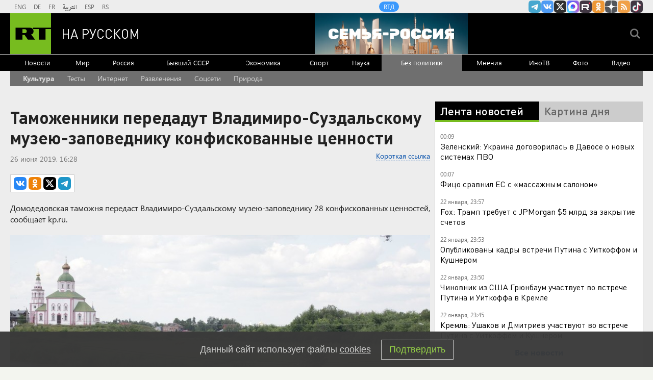

--- FILE ---
content_type: text/html
request_url: https://tns-counter.ru/nc01a**R%3Eundefined*rt_ru/ru/UTF-8/tmsec=rt_ru/543892007***
body_size: -73
content:
2217671E69729301X1769116417:2217671E69729301X1769116417

--- FILE ---
content_type: application/javascript;charset=utf-8
request_url: https://smi2.ru/data/js/90702.js
body_size: 6285
content:
function _jsload(src){var sc=document.createElement("script");sc.type="text/javascript";sc.async=true;sc.src=src;var s=document.getElementsByTagName("script")[0];s.parentNode.insertBefore(sc,s);};(function(){document.getElementById("unit_90702").innerHTML="<style>@import url('https://fonts.googleapis.com/css2?family=Montserrat:wght@600;700&display=swap'); /* zen block */ .unit-90702-option-1 { margin: 20px 0; } .unit-90702-option-1 .container-90702__header { margin-bottom: 15px; max-height: 22px; overflow: hidden; text-align: left; } .unit-90702-option-1 .container-90702__header-logo { display: inline-block; vertical-align: top; height: 22px !important; width: auto; } .unit-90702-option-1 .zen-container .list-container-item { width: 192px; margin-right: 16px; } .unit-90702-option-1 .zen-container .left-button .arrow, .unit-90702-option-1 .zen-container .right-button .arrow { position: relative; background: transparent; } .unit-90702-option-1 .zen-container .left-button .arrow:after, .unit-90702-option-1 .zen-container .right-button .arrow:after { content: ''; position: absolute; bottom: 7px; border: 9px solid transparent; } .unit-90702-option-1 .zen-container .right-button .arrow:after { left: 12px; border-left: 12px solid #000; } .unit-90702-option-1 .zen-container .left-button .arrow:after { left: 0; border-right: 12px solid #000; } /* hover block */ .unit-90702-option-2 { position: relative; height: 300px; margin-top: 20px; } .unit-90702-option-2 .container-90702 { width: 100%; max-width: 1200px; margin: auto; overflow: hidden; position: absolute; top: 0; left: 0; right: 0; } .unit-90702-option-2 .container-90702__header { max-height: 22px; overflow: hidden; text-align: left; } .unit-90702-option-2 .container-90702__header-logo { display: inline-block; vertical-align: top; height: 22px !important; width: auto; } .unit-90702-option-2 .container-90702__wrap { margin: auto; height: 280px; display: -webkit-box; display: -ms-flexbox; display: flex; opacity: 0; } .unit-90702-option-2 .container-90702__scroller {} .unit-90702-option-2 .container-90702__row { position: relative; -webkit-perspective: 2000px; perspective: 2000px; height: 100%; width: 100%; display: -webkit-box; display: -ms-flexbox; display: flex; -webkit-box-align: center; -ms-flex-align: center; align-items: center; -webkit-box-pack: start; -ms-flex-pack: start; justify-content: flex-start; padding: 10px 0px; -webkit-box-sizing: border-box; box-sizing: border-box; } .unit-90702-option-2 .container-90702__item { position: relative; width: 180px; min-width: 150px; height: 240px; margin: 0 5px; background: #333; cursor: pointer; -webkit-box-shadow: -2px 4px 10px 0px #565454; box-shadow: -2px 4px 10px 0px #565454; overflow: hidden; font-size: 80px; line-height: 200px; color: #fff; text-align: center; -webkit-transition-property: -webkit-transform, -webkit-box-shadow; transition-property: -webkit-transform, -webkit-box-shadow; -o-transition-property: transform, box-shadow; transition-property: transform, box-shadow; transition-property: transform, box-shadow, -webkit-transform, -webkit-box-shadow; -webkit-transition-duration: .3s, .5s; -o-transition-duration: .3s, .5s; transition-duration: .3s, .5s; } .unit-90702-option-2 .container-90702__item:hover { -webkit-box-shadow: 0px 8px 15px 0 rgba(0, 0, 0, .5); box-shadow: 0px 8px 15px 0 rgba(0, 0, 0, .5); } .unit-90702-option-2 .container-90702__link { display: block; margin: 0; padding: 0; text-decoration: none; overflow: hidden; } .unit-90702-option-2 .container-90702__link:before, .unit-90702-option-2 .container-90702__link:after { content: ''; display: block; position: absolute; top: 0; left: 0; right: 0; bottom: 0; z-index: 1; -webkit-transition: opacity 1s; -o-transition: opacity 1s; transition: opacity 1s; } .unit-90702-option-2 .container-90702__link:before { background-image: -webkit-gradient(linear, left bottom, left top, color-stop(30%, #292929), to(transparent)); background-image: -o-linear-gradient(bottom, #292929 30%, transparent); background-image: linear-gradient(to top, #292929 30%, transparent); opacity: 1; } .unit-90702-option-2 .container-90702__link:after { background-image: -webkit-gradient(linear, left bottom, left top, color-stop(30%, white), to(transparent)); background-image: -o-linear-gradient(bottom, white 30%, transparent); background-image: linear-gradient(to top, white 30%, transparent); opacity: 0; } .unit-90702-option-2 .container-90702__link:hover:before { opacity: 0; } .unit-90702-option-2 .container-90702__link:hover:after { opacity: 1; } .unit-90702-option-2 .container-90702__img-wrap { position: absolute; top: 0; left: 0; right: 0; bottom: -10px; } .unit-90702-option-2 .container-90702__img { border: none; position: absolute; top: 0; left: 0; right: 0; bottom: 0; background-repeat: no-repeat; background-position: center center; background-size: cover; -webkit-transition: -webkit-transform .3s; transition: -webkit-transform .3s; -o-transition: transform .3s; transition: transform .3s; transition: transform .3s, -webkit-transform .3s; } .unit-90702-option-2 .container-90702__item:hover .container-90702__img { -webkit-transform: translateY(-10px); -ms-transform: translateY(-10px); transform: translateY(-10px); } .unit-90702-option-2 .container-90702__title { font-family: Arial, sans-serif; font-size: 15px; line-height: 1.3; color: #fff; z-index: 1; position: absolute; left: 0; right: 0; bottom: 0; z-index: 2; padding: 10px; text-align: left; } .unit-90702-option-2 .container-90702__item:hover .container-90702__title { color: #000; } .container-90702-hidden { display: none; } .container-90702-turn-right { -webkit-transform: rotateY(20deg); transform: rotateY(20deg); } .container-90702-turn-left { -webkit-transform: rotateY(-20deg); transform: rotateY(-20deg); } .container-90702-slide-in { -webkit-animation-name: container-90702-slide-in; animation-name: container-90702-slide-in; -webkit-animation-duration: 1s; animation-duration: 1s; -webkit-animation-fill-mode: backwards; animation-fill-mode: backwards; } .container-90702-fade-in { -webkit-animation-name: container-90702-fade-in; animation-name: container-90702-fade-in; -webkit-animation-duration: .3s; animation-duration: .3s; -webkit-animation-fill-mode: forwards; animation-fill-mode: forwards; } @-webkit-keyframes container-90702-slide-in { 0% { -webkit-transform: translateX(-100%); transform: translateX(-100%); } 100% { -webkit-transform: none; transform: none; } } @keyframes container-90702-slide-in { 0% { -webkit-transform: translateX(-100%); transform: translateX(-100%); } 100% { -webkit-transform: none; transform: none; } } @-webkit-keyframes container-90702-fade-in { 0% { opacity: 0; } 100% { opacity: 1; } } @keyframes container-90702-fade-in { 0% { opacity: 0; } 100% { opacity: 1; } } /* mobile fire + text */ .unit-90702-option-3 { padding: 20px; margin: 20px 0; border-radius: 10px; background-color: #fff; } .unit-90702-option-3 .container-90702__header { margin-bottom: 15px; text-align: right; } .unit-90702-option-3 .container-90702__header-text { display: inline-block; font-size: 16px; line-height: 22px; color: #EB3423; } .unit-90702-option-3 .container-90702__header-text:before { content: '\\26A1'; display: inline-block; vertical-align: top; float: left; margin-right: 5px; } .unit-90702-option-3 .container-90702__header-logo { display: inline-block; vertical-align: top; height: 22px !important; width: auto; } .unit-90702-option-3 .list-container { font-size: 0; display: -webkit-box !important; display: -ms-flexbox !important; display: flex !important; -webkit-box-orient: vertical !important; -webkit-box-direction: normal !important; -ms-flex-direction: column !important; flex-direction: column !important; } .unit-90702-option-3 .list-container-item { display: inline-block; vertical-align: top; width: 100%; -webkit-box-sizing: border-box; box-sizing: border-box; margin-bottom: 15px; } .unit-90702-option-3 .list-container-item:last-child { margin-bottom: 0; } .unit-90702-option-3 .container-90702__link { display: block; margin: 0; padding: 0; text-decoration: none; overflow: hidden; } .unit-90702-option-3 .container-90702__img { display: block; border: none; width: 100%; margin-bottom: 5px; display: none; } .unit-90702-option-3 .container-90702__title { font-family: Arial, sans-serif; font-size: 15px; line-height: 20px; font-weight: bold; color: #000; text-align: left; word-wrap: break-word; overflow: hidden; } .unit-90702-option-3 .container-90702__title:hover { /* text-decoration: underline; */ /* color: #000; */ } .unit-90702-option-3 .container-90702__title:before { content: '\\01F525'; display: inline-block; vertical-align: top; float: left; margin-right: 5px; } /* mobile zap + text */ .unit-90702-option-4 { margin: 20px 0; padding: 10px; background-color: #fff; } .unit-90702-option-4 .container-90702__header { margin-bottom: 15px; height: 22px; overflow: hidden; text-align: left; position: relative; } .unit-90702-option-4 .container-90702__header-logo { display: inline-block; vertical-align: top; height: 22px !important; width: auto; } .unit-90702-option-4 .list-container { font-size: 0; display: -webkit-box; display: -ms-flexbox; display: flex; -ms-flex-wrap: wrap; flex-wrap: wrap; } .unit-90702-option-4 .list-container-item { display: inline-block; vertical-align: top; width: 100%; -webkit-box-sizing: border-box; box-sizing: border-box; margin-bottom: 15px; } .unit-90702-option-4 .list-container-item>div { /* height: 100%; border-radius: 10px; overflow: hidden; */ } .unit-90702-option-4 .container-90702__link { display: block; margin: 0; padding: 0; text-decoration: none; overflow: hidden; } .unit-90702-option-4 .container-90702__img-wrap { width: 100%; height: 0; padding-top: 65%; position: relative; display: none; } .unit-90702-option-4 .container-90702__img { display: block; border: none; position: absolute; top: 0px; left: 0px; right: 0px; bottom: 0px; background-repeat: no-repeat; background-position: center center; background-size: cover; } .unit-90702-option-4 .container-90702__title { font-family: Arial, sans-serif; font-size: 15px; line-height: 20px; font-weight: 700; color: #000; text-align: left; word-wrap: break-word; overflow: hidden; } .unit-90702-option-4 .container-90702__title:hover { /* color: #595959; */ } .unit-90702-option-4 .container-90702__title:before { content: ''; display: inline-block; vertical-align: top; width: 20px; height: 20px; margin-right: 4px; background-size: cover; background-position: center; background-repeat: no-repeat; background-image: url('//static.smi2.net/static/blocks/img/emoji/zap.svg'); } /* white zen block */ .unit-90702-option-5 .container-90702 { margin: 20px 0; position: relative; overflow: hidden; } .unit-90702-option-5 .container-90702__header { margin-bottom: 15px; height: 22px; overflow: hidden; text-align: left; } .unit-90702-option-5 .container-90702__header-logo { display: inline-block; vertical-align: top; height: 22px; width: auto; border: none; } .unit-90702-option-5 .container-90702 .zen-container .list-container-item { -webkit-box-sizing: border-box; box-sizing: border-box; height: auto; margin-right: 12px; border-radius: 0; position: relative; border-radius: 8px; } .unit-90702-option-5 .container-90702 .zen-container .list-container-item .image-wrap { width: 100%; height: 0; padding-top: 66%; position: relative; } .unit-90702-option-5 .container-90702 .zen-container .list-container-item .image { width: 100%; height: 100%; -webkit-transition: -webkit-transform 100ms ease; transition: -webkit-transform 100ms ease; -o-transition: transform 100ms ease; transition: transform 100ms ease; transition: transform 100ms ease, -webkit-transform 100ms ease; } .unit-90702-option-5 .container-90702 .zen-container .list-container-item:hover .image { -webkit-transform: scale(1.05); -ms-transform: scale(1.05); transform: scale(1.05); } .unit-90702-option-5 .container-90702 .zen-container .list-container-item .content { position: relative; padding: 12px 16px; background-color: #fff; } .unit-90702-option-5 .container-90702 .zen-container .list-container-item .title { font-family: Helvetica, Arial, sans-serif; font-size: 15px; line-height: 20px; font-weight: bold; color: #000; text-align: left; word-wrap: break-word; overflow: hidden; height: 100px; display: -webkit-box; -webkit-line-clamp: 5; -webkit-box-orient: vertical; padding: 0; } /* nav */ .unit-90702-option-5 .container-90702 .zen-container .left-button, .unit-90702-option-5 .container-90702 .zen-container .right-button { display: none; } .unit-90702-option-5 .container-90702__btn { width: 40px; height: 40px; border-radius: 50%; cursor: pointer; -webkit-transition: -webkit-transform 250ms ease-out; transition: -webkit-transform 250ms ease-out; -o-transition: transform 250ms ease-out; transition: transform 250ms ease-out; transition: transform 250ms ease-out, -webkit-transform 250ms ease-out; position: absolute; top: 46%; z-index: 1; } .unit-90702-option-5 .container-90702__btn-prev { left: 10px; -webkit-transform: translateX(-60px); -ms-transform: translateX(-60px); transform: translateX(-60px); } .unit-90702-option-5 .container-90702__btn-next { right: 10px; } .unit-90702-option-5 .container-90702__btn.container-90702__btn--visible { -webkit-transform: translateX(0); -ms-transform: translateX(0); transform: translateX(0); } .unit-90702-option-5 .container-90702__btn-arrow-wrap { width: 100%; height: 100%; border-radius: 50%; overflow: hidden; -webkit-box-shadow: 0 1px 1px rgb(0, 0, 0, 0.05), 0 2px 2px rgb(0, 0, 0, 0.05), 0 4px 4px rgb(0, 0, 0, 0.05); box-shadow: 0 1px 1px rgb(0, 0, 0, 0.05), 0 2px 2px rgb(0, 0, 0, 0.05), 0 4px 4px rgb(0, 0, 0, 0.05); -webkit-transition: -webkit-transform 50ms ease-out; transition: -webkit-transform 50ms ease-out; -o-transition: transform 50ms ease-out; transition: transform 50ms ease-out; transition: transform 50ms ease-out, -webkit-transform 50ms ease-out; } .unit-90702-option-5 .container-90702__btn-arrow-wrap:hover { -webkit-transform: scale(1.2); -ms-transform: scale(1.2); transform: scale(1.2); } .unit-90702-option-5 .container-90702__btn-arrow { background: url([data-uri]) 50% no-repeat #fff; width: 100%; height: 100%; } .unit-90702-option-5 .container-90702__btn-next .container-90702__btn-arrow { -webkit-transform: rotate(180deg); -ms-transform: rotate(180deg); transform: rotate(180deg); }</style>";var cb=function(){var clickTracking = "";/* определение мобильных устройств */ function isMobile() { if (navigator.userAgent.match(/(iPhone|iPod|iPad|Android|playbook|silk|BlackBerry|BB10|Windows Phone|Tizen|Bada|webOS|IEMobile|Opera Mini|Symbian|HTC_|Fennec|WP7|WP8)/i)) { return true; } return false; } var parent_element = JsAPI.Dom.getElement("unit_90702"); parent_element.removeAttribute('id'); var a = parent_element.querySelector('a'); if (a) parent_element.removeChild(a); var block_id = 88315; var opt_fields = JsAPI.Dao.NewsField.IMAGE | JsAPI.Dao.NewsField.TITLE; function zenBlockRender(block_id) { var container = JsAPI.Dom.createDom('div', 'container-90702', JsAPI.Dom.createDom('div', 'container-90702__header', [ JsAPI.Dom.createDom('a', { 'class': 'container-90702__header-logo-link', 'href': 'https://smi2.ru/', 'target': '_blank', 'rel': 'noopener noreferrer nofollow' }, JsAPI.Dom.createDom('img', { 'class': 'container-90702__header-logo', 'src': '//static.smi2.net/static/logo/smi2.svg', 'alt': 'СМИ2' })) ])); JsAPI.Dom.appendChild(parent_element, container); var itemOptions = { 'isLazy': false, 'defaultIsDark': true, 'color': undefined, /* 'color': {'r': 38, 'g': 38, 'b': 38}, */ 'defaultColor': { 'r': 38, 'g': 38, 'b': 38 }, 'lightingThreshold': 180, }; var itemContentRenderer = function(parent, model, index) { JsAPI.Ui.ZenBlockRenderItem(parent, itemOptions, { 'url': model['url'], 'image': model['image'], 'title': model['title'], 'subtitle': undefined, /* 'subtitle': model['topic_name'] */ }); }; JsAPI.Ui.ZenBlock({ 'block_type': JsAPI.Ui.BlockType.NEWS, 'page_size': 10, 'max_page_count': Infinity, 'parent_element': container, 'item_content_renderer': itemContentRenderer, 'block_id': block_id, 'fields': opt_fields, 'click_tracking': undefined, }, function(block) {}, function(reason) { console.error('Error:', reason); }); } function hoverAnimationBlock(block_id) { var container, containerOuter; containerOuter = JsAPI.Dom.createDom('div', 'container-90702', [ JsAPI.Dom.createDom('div', 'container-90702__header', [ JsAPI.Dom.createDom('a', { 'class': 'container-90702__header-logo-link', 'href': 'https://smi2.ru/', 'target': '_blank', 'rel': 'noopener noreferrer nofollow' }, JsAPI.Dom.createDom('img', { 'class': 'container-90702__header-logo', 'src': '//static.smi2.net/static/logo/smi2.svg', 'alt': 'СМИ2' })) ]), JsAPI.Dom.createDom('div', 'container-90702__wrap', JsAPI.Dom.createDom('div', 'container-90702__scroller', container = JsAPI.Dom.createDom('div', 'container-90702__row'))) ]); JsAPI.Dom.appendChild(parent_element, containerOuter); var item_content_renderer = function(parent, model, index) { var el; JsAPI.Dom.appendChild(parent, el = JsAPI.Dom.createDom('div', 'container-90702__item', [ JsAPI.Dom.createDom('a', { 'class': 'container-90702__link', 'href': model['url'], 'target': '_blank', 'rel': 'noopener noreferrer nofollow' }, [ JsAPI.Dom.createDom('div', 'container-90702__img-wrap', JsAPI.Dom.createDom('div', { 'class': 'container-90702__img', 'style': 'background-image: url(' + model['image'] + ')' })), JsAPI.Dom.createDom('div', 'container-90702__title', model['title']) ]) ])); JsAPI.Viewability.observe(el, model['viewability'], function(data) { JsAPI.Dao.enqueueViewability(data); }); }; JsAPI.Dao.getNews({ 'count': 12, 'block_id': block_id, 'fields': opt_fields }, function(items) { items.forEach(function(model, index) { item_content_renderer(container, model, index); }); var containerElem = parent_element.querySelector('.container-90702'); var wrapElem = parent_element.querySelector('.container-90702__wrap'); var row = parent_element.querySelector('.container-90702__scroller'); var items = parent_element.querySelectorAll('.container-90702__item'); var itemStyles = getComputedStyle(items[0]); var itemWidth = parseInt(itemStyles.width); var itemMarginLeft = parseInt(itemStyles.marginLeft); var itemMarginRight = parseInt(itemStyles.marginRight); var itemWidthFull = itemWidth + itemMarginLeft + itemMarginRight; var before = 0; var cur = 0; var timerId; function resetItemsPosition() { /* console.log('cb'); */ items.forEach(function(elem) { elem.classList.remove('container-90702-turn-right'); elem.classList.remove('container-90702-turn-left'); }); } /* зона не реагирующая на движения курсора считая от левого края блока */ var noCursorEventsArea = 100; var containerObserverOptions = { root: null, threshold: .3, rootMargin: "0px" }; var containerObserver = new IntersectionObserver(function(entries, containerObserver) { JsAPI.Array.forEach(entries, function(entry) { if (entry.isIntersecting) { row.classList.add('container-90702-slide-in'); wrapElem.classList.add('container-90702-fade-in'); containerObserver.unobserve(containerElem); } }); }, containerObserverOptions); containerObserver.observe(containerElem); document.addEventListener('mousemove', function(e) { var x = e.pageX - wrapElem.getBoundingClientRect().left; before = cur; cur = 0 + x + 50; if (before > cur) { items.forEach(function(elem) { elem.classList.add('container-90702-turn-right'); elem.classList.remove('container-90702-turn-left'); }); } else if (before < cur) { items.forEach(function(elem) { elem.classList.add('container-90702-turn-left'); elem.classList.remove('container-90702-turn-right'); }); } clearTimeout(timerId); timerId = setTimeout(resetItemsPosition, 300); if (x > noCursorEventsArea && x < wrapElem.offsetWidth) { var translateX = 0 - x + noCursorEventsArea; translateX = adapt(translateX); row.style.transform = 'translateX(' + translateX + 'px)'; } else { return; } }); var resizeObserver = new ResizeObserver(hideClippedItems); resizeObserver.observe(wrapElem); /** Кол-во тизеров которые влезают полностью, без обрезки */ function getItemCountWithoutClipping() { return Math.ceil(wrapElem.offsetWidth / itemWidthFull); } /** Адаптация позиции по оси Х таким образом, чтобы при нахождении курсора у правого края блока последний тизер был без обрезки */ function adapt(translateX) { var cursorEventsArea = wrapElem.offsetWidth - noCursorEventsArea; var scrollWithoutClipping = itemWidthFull * getItemCountWithoutClipping(); var scrollAreaOutOfBoundary = scrollWithoutClipping - wrapElem.offsetWidth; var k = scrollAreaOutOfBoundary / cursorEventsArea; return Math.floor(translateX * k); } /* cкрыть обрезанные тизеры для корректной CSS перспективы */ function hideClippedItems() { /* console.log("Size changed"); */ items.forEach(function(item) { item.classList.remove('container-90702-hidden'); }); for (var i = getItemCountWithoutClipping(); i < items.length; i++) { items[i].classList.add('container-90702-hidden'); } } }, function(reason) {}); } function fireTextBlockRender(block_id) { var container; JsAPI.Dom.appendChild(parent_element, container = JsAPI.Dom.createDom('div', 'container-90702')); var header = JsAPI.Dom.createDom('div', 'container-90702__header'); JsAPI.Dom.appendChild(container, header); var item_content_renderer = function(parent, model, index) { JsAPI.Dom.appendChild(parent, JsAPI.Dom.createDom('div', undefined, [ JsAPI.Dom.createDom('a', { 'class': 'container-90702__link', 'href': model['url'], 'target': '_blank', 'rel': 'noopener noreferrer nofollow' }, [ JsAPI.Dom.createDom('div', 'container-90702__img-wrap', JsAPI.Dom.createDom('img', { 'class': 'container-90702__img', 'src': model['image'] })), JsAPI.Dom.createDom('div', 'container-90702__title', model['title']) ]) ])); }; var header = container.querySelector('.container-90702__header'); header.innerHTML = ''; JsAPI.Dom.appendChild(header, JsAPI.Dom.createDom('span', 'container-90702__header-text', 'Читают сегодня')); JsAPI.Ui.ListBlock({ 'page_size': 5, 'max_page_count': 1, 'parent_element': container, 'properties': undefined, 'item_content_renderer': item_content_renderer, 'block_id': block_id, 'fields': opt_fields }, function(block) {}, function(reason) {}); } function zapTextBlockRender(block_id) { var container; JsAPI.Dom.appendChild(parent_element, container = JsAPI.Dom.createDom('div', 'container-90702')); var header = JsAPI.Dom.createDom('div', 'container-90702__header', [ JsAPI.Dom.createDom('a', { 'class': 'container-90702__header-logo-link', 'href': 'https://smi2.ru/', 'target': '_blank', 'rel': 'noopener noreferrer nofollow' }, JsAPI.Dom.createDom('img', { 'class': 'container-90702__header-logo', 'src': '//static.smi2.net/static/logo/smi2.svg', 'alt': 'СМИ2' })) ]); JsAPI.Dom.appendChild(container, header); var item_content_renderer = function(parent, model, index) { JsAPI.Dom.appendChild(parent, JsAPI.Dom.createDom('div', undefined, [ JsAPI.Dom.createDom('a', { 'class': 'container-90702__link', 'href': model['url'], 'target': '_blank', 'rel': 'noopener noreferrer nofollow' }, [ JsAPI.Dom.createDom('div', 'container-90702__img-wrap', JsAPI.Dom.createDom('div', { 'class': 'container-90702__img', 'style': 'background-image: url(' + model['image'] + ')' })), JsAPI.Dom.createDom('div', 'container-90702__title', model['title']) ]) ])); }; JsAPI.Ui.ListBlock({ 'page_size': 10, 'max_page_count': 1, 'parent_element': container, 'properties': undefined, 'item_content_renderer': item_content_renderer, 'block_id': block_id, 'fields': opt_fields }, function(block) {}, function(reason) {}); } function zenBlockRender_2(block_id) { var container = JsAPI.Dom.createDom('div', 'container-90702', [ JsAPI.Dom.createDom('div', 'container-90702__header', [ JsAPI.Dom.createDom('a', { 'class': 'container-90702__header-logo-link', 'href': 'https://smi2.ru/', 'target': '_blank', 'rel': 'noopener noreferrer nofollow' }, JsAPI.Dom.createDom('img', { 'class': 'container-90702__header-logo', 'src': '//static.smi2.net/static/logo/smi2.svg', 'alt': 'СМИ2' })) ]), JsAPI.Dom.createDom('div', 'container-90702__btn container-90702__btn-prev', JsAPI.Dom.createDom('div', 'container-90702__btn-arrow-wrap', JsAPI.Dom.createDom('div', 'container-90702__btn-arrow'))), JsAPI.Dom.createDom('div', 'container-90702__btn container-90702__btn-next', JsAPI.Dom.createDom('div', 'container-90702__btn-arrow-wrap', JsAPI.Dom.createDom('div', 'container-90702__btn-arrow'))), ]); JsAPI.Dom.appendChild(parent_element, container); var itemOptions = { 'isLazy': false, 'defaultIsDark': true, 'color': undefined, /* 'color': {'r': 38, 'g': 38, 'b': 38}, */ 'defaultColor': { 'r': 38, 'g': 38, 'b': 38 }, 'lightingThreshold': 224, }; var itemContentRenderer = function(parent, model, index) { var isLazy = itemOptions['isLazy']; var defaultIsDark = itemOptions['defaultIsDark']; var color = itemOptions['color']; var defaultColor = itemOptions['defaultColor']; var lightingThreshold = itemOptions['lightingThreshold'] ? itemOptions['lightingThreshold'] : undefined; var url = model['url']; var image = model['image']; var title = model['title']; var domain = model['domain']; var child; JsAPI.Dom.appendChild(parent, child = JsAPI.Dom.createDom('div')); var renderFunc = function() { var renderCallback = function(rgb, isDark) { var titleElement, domainElement; var contentChildren = [ titleElement = JsAPI.Dom.createDom('div', 'title', title), /* domainElement = JsAPI.Dom.createDom('div', 'domain', domain) */ ]; JsAPI.Dom.appendChild(child, JsAPI.Dom.createDom('a', { 'class': 'link', 'href': url, 'target': '_blank', 'rel': 'noopener noreferrer nofollow', }, [ JsAPI.Dom.createDom('div', 'image-wrap', JsAPI.Dom.createDom('div', { 'class': 'image', 'style': 'background-image: url(' + image + ')' })), JsAPI.Dom.createDom('div', 'content', contentChildren), ])); }; renderCallback(defaultColor, defaultIsDark); }; if (isLazy) { JsAPI.Viewability.observe(child, undefined, function() { renderFunc(); }, /* timeout */ 0); } else { renderFunc(); } }; JsAPI.Ui.ZenBlock({ 'block_type': JsAPI.Ui.BlockType.NEWS, 'page_size': 10, 'max_page_count': Infinity, 'parent_element': container, 'item_content_renderer': itemContentRenderer, 'block_id': block_id, 'fields': JsAPI.Dao.NewsField.IMAGE | JsAPI.Dao.NewsField.TITLE | JsAPI.Dao.NewsField.DOMAIN, 'click_tracking': undefined, }, function(block) { var listContainer = container.querySelector('.list-container'); var nextDefaultBtn = container.querySelector('.right-button'); var prevDefaultBtn = container.querySelector('.left-button'); var nextBtn = container.querySelector('.container-90702__btn-next'); var prevBtn = container.querySelector('.container-90702__btn-prev'); function checkScroll() { var classVisible = 'container-90702__btn--visible'; if (listContainer.scrollLeft <= 0) { prevBtn.classList.remove(classVisible); } else { prevBtn.classList.add(classVisible); } } checkScroll(); var clickEvent = new Event('click'); nextBtn.addEventListener('click', function() { nextDefaultBtn.dispatchEvent(clickEvent); }); prevBtn.addEventListener('click', function() { prevDefaultBtn.dispatchEvent(clickEvent); }); listContainer.addEventListener('scroll', checkScroll); }, function(reason) { console.error('Error:', reason); }); } var random = Math.random(); if (isMobile()) { /* if (random < 0.5) { parent_element.classList.add('unit-90702-option-3'); fireTextBlockRender(100676); } else { parent_element.classList.add('unit-90702-option-4'); zapTextBlockRender(100677); } */ parent_element.classList.add('unit-90702-option-4'); zapTextBlockRender(100677); } else { /* if (random < 0.5) { parent_element.classList.add('unit-90702-option-1'); zenBlockRender(90702); } else { parent_element.classList.add('unit-90702-option-2'); hoverAnimationBlock(100675); } */ parent_element.classList.add('unit-90702-option-5'); zenBlockRender_2(100675); }};if(!window.jsapi){window.jsapi=[];_jsload("//static.smi2.net/static/jsapi/jsapi.v5.25.25.ru_RU.js");}window.jsapi.push(cb);}());/* StatMedia */(function(w,d,c){(w[c]=w[c]||[]).push(function(){try{w.statmedia40392=new StatMedia({"id":40392,"user_id":null,"user_datetime":1769116417695,"session_id":null,"gen_datetime":1769116417697});}catch(e){}});if(!window.__statmedia){var p=d.createElement('script');p.type='text/javascript';p.async=true;p.src='https://cdnjs.smi2.ru/sm.js';var s=d.getElementsByTagName('script')[0];s.parentNode.insertBefore(p,s);}})(window,document,'__statmedia_callbacks');/* /StatMedia */

--- FILE ---
content_type: application/javascript; charset=utf-8
request_url: https://mediametrics.ru/partner/inject/online.jsonp.ru.js
body_size: 3191
content:
callbackJsonpMediametrics( [{"id": "78721681", "image": "//mediametrics.ru/partner/inject/img/78721681.jpg", "title": "Суд обратил в доход государства имущество бывшего председателя Ростовского суда", "source": "www.iz.ru", "link": "//mediametrics.ru/click;mmet/site_ru?//mediametrics.ru/rating/ru/online.html?article=78721681", "favicon": "//mediametrics.ru/favicon/www.iz.ru.ico"},{"id": "10275934", "image": "//mediametrics.ru/partner/inject/img/10275934.jpg", "title": "Арестован директор УК после смерти пенсионера из-за кипятка в ванной", "source": "www.mk.ru", "link": "//mediametrics.ru/click;mmet/site_ru?//mediametrics.ru/rating/ru/online.html?article=10275934", "favicon": "//mediametrics.ru/favicon/www.mk.ru.ico"},{"id": "29278539", "image": "//mediametrics.ru/partner/inject/img/29278539.jpg", "title": "СБУ подтвердила удар по нефтяному терминалу «Таманьнефтегаз» на Кубани", "source": "tvkrasnodar.ru", "link": "//mediametrics.ru/click;mmet/site_ru?//mediametrics.ru/rating/ru/online.html?article=29278539", "favicon": "//mediametrics.ru/favicon/tvkrasnodar.ru.ico"},{"id": "87320153", "image": "//mediametrics.ru/partner/inject/img/87320153.jpg", "title": "На крыше московской многоэтажки произошел взрыв — Новости за 22.01.2026", "source": "rzn.info", "link": "//mediametrics.ru/click;mmet/site_ru?//mediametrics.ru/rating/ru/online.html?article=87320153", "favicon": "//mediametrics.ru/favicon/rzn.info.ico"},{"id": "68374598", "image": "//mediametrics.ru/partner/inject/img/68374598.jpg", "title": "Арестован директор УК после смерти пенсионера из-за кипятка в ванной", "source": "spb.mk.ru", "link": "//mediametrics.ru/click;mmet/site_ru?//mediametrics.ru/rating/ru/online.html?article=68374598", "favicon": "//mediametrics.ru/favicon/spb.mk.ru.ico"},{"id": "48759349", "image": "//mediametrics.ru/partner/inject/img/48759349.jpg", "title": "В Тверской области рассмотрено уголовное дело в отношении двенадцати подсудимых", "source": "tvtver.ru", "link": "//mediametrics.ru/click;mmet/site_ru?//mediametrics.ru/rating/ru/online.html?article=48759349", "favicon": "//mediametrics.ru/favicon/tvtver.ru.ico"},{"id": "13824036", "image": "//mediametrics.ru/partner/inject/img/13824036.jpg", "title": "Почему молодежь перестала заниматься сексом?", "source": "ura.news", "link": "//mediametrics.ru/click;mmet/site_ru?//mediametrics.ru/rating/ru/online.html?article=13824036", "favicon": "//mediametrics.ru/favicon/ura.news.ico"},{"id": "71804964", "image": "//mediametrics.ru/partner/inject/img/71804964.jpg", "title": "В России расширили пилотный проект по реформе высшего образования", "source": "ria.ru", "link": "//mediametrics.ru/click;mmet/site_ru?//mediametrics.ru/rating/ru/online.html?article=71804964", "favicon": "//mediametrics.ru/favicon/ria.ru.ico"},{"id": "76819520", "image": "//mediametrics.ru/partner/inject/img/76819520.jpg", "title": "Путин новым указом продлил и расширил реформу образования в России", "source": "riamo.ru", "link": "//mediametrics.ru/click;mmet/site_ru?//mediametrics.ru/rating/ru/online.html?article=76819520", "favicon": "//mediametrics.ru/favicon/riamo.ru.ico"},{"id": "65486926", "image": "//mediametrics.ru/partner/inject/img/65486926.jpg", "title": "Политолог Гурнов усомнился в заявлении спецпосланника Уиткоффа", "source": "ridus.ru", "link": "//mediametrics.ru/click;mmet/site_ru?//mediametrics.ru/rating/ru/online.html?article=65486926", "favicon": "//mediametrics.ru/favicon/ridus.ru.ico"},{"id": "91517016", "image": "//mediametrics.ru/partner/inject/img/91517016.jpg", "title": "Сырокопченая колбаса: что там с дымом? Доброе утро. Фрагмент выпуска от 21.01.2026", "source": "www.1tv.ru", "link": "//mediametrics.ru/click;mmet/site_ru?//mediametrics.ru/rating/ru/online.html?article=91517016", "favicon": "//mediametrics.ru/favicon/www.1tv.ru.ico"},{"id": "46348417", "image": "//mediametrics.ru/partner/inject/img/46348417.jpg", "title": "Волосы зимой больше не выпадают клоками: использую 1 натуральный продукт - не нарадуюсь своей густой шевелюре", "source": "progorod43.ru", "link": "//mediametrics.ru/click;mmet/site_ru?//mediametrics.ru/rating/ru/online.html?article=46348417", "favicon": "//mediametrics.ru/favicon/progorod43.ru.ico"},{"id": "57237640", "image": "//mediametrics.ru/partner/inject/img/57237640.jpg", "title": "«В кромешной тьме»: Жители бывшего СНТ в Вологде просят власти помочь вернуть уличный свет", "source": "vologda-poisk.ru", "link": "//mediametrics.ru/click;mmet/site_ru?//mediametrics.ru/rating/ru/online.html?article=57237640", "favicon": "//mediametrics.ru/favicon/vologda-poisk.ru.ico"},{"id": "1179816", "image": "//mediametrics.ru/partner/inject/img/1179816.jpg", "title": "Синоптик Позднякова: Татьянин день может стать самым холодным с начала XXI века", "source": "russian.rt.com", "link": "//mediametrics.ru/click;mmet/site_ru?//mediametrics.ru/rating/ru/online.html?article=1179816", "favicon": "//mediametrics.ru/favicon/russian.rt.com.ico"},{"id": "13079771", "image": "//mediametrics.ru/partner/inject/img/13079771.jpg", "title": "Кортеж Стивена Уиткоффа прибыл в Кремль", "source": "tvzvezda.ru", "link": "//mediametrics.ru/click;mmet/site_ru?//mediametrics.ru/rating/ru/online.html?article=13079771", "favicon": "//mediametrics.ru/favicon/tvzvezda.ru.ico"},{"id": "29889848", "image": "//mediametrics.ru/partner/inject/img/29889848.jpg", "title": "«Господь дал мне сцену, а вместе с ней – сына»: как 74-летняя Нина Усатова сумела обрести семью, но лишь недавно увидела сына женатым ✿✔️ TVCenter.ru", "source": "www.tvcenter.ru", "link": "//mediametrics.ru/click;mmet/site_ru?//mediametrics.ru/rating/ru/online.html?article=29889848", "favicon": "//mediametrics.ru/favicon/www.tvcenter.ru.ico"},{"id": "53522829", "image": "//mediametrics.ru/partner/inject/img/53522829.jpg", "title": "На ульяновском заводе выпустили юбилейную, 350-ю лопасть", "source": "ulpravda.ru", "link": "//mediametrics.ru/click;mmet/site_ru?//mediametrics.ru/rating/ru/online.html?article=53522829", "favicon": "//mediametrics.ru/favicon/ulpravda.ru.ico"},{"id": "10223003", "image": "//mediametrics.ru/partner/inject/img/10223003.jpg", "title": "Стадион «Металлург» в Череповце отремонтируют и переименуют", "source": "newsroom24.ru", "link": "//mediametrics.ru/click;mmet/site_ru?//mediametrics.ru/rating/ru/online.html?article=10223003", "favicon": "//mediametrics.ru/favicon/newsroom24.ru.ico"},{"id": "36243906", "image": "//mediametrics.ru/partner/inject/img/36243906.jpg", "title": "Генерал подал рапорт следствию", "source": "www.kommersant.ru", "link": "//mediametrics.ru/click;mmet/site_ru?//mediametrics.ru/rating/ru/online.html?article=36243906", "favicon": "//mediametrics.ru/favicon/www.kommersant.ru.ico"},{"id": "54830591", "image": "//mediametrics.ru/partner/inject/img/54830591.jpg", "title": "Врач: сухость воздуха может быть причиной постоянной заложенности носа зимой - RT Russia - Медиаплатформа МирТесен", "source": "social.rt.com", "link": "//mediametrics.ru/click;mmet/site_ru?//mediametrics.ru/rating/ru/online.html?article=54830591", "favicon": "//mediametrics.ru/favicon/social.rt.com.ico"},{"id": "15844874", "image": "//mediametrics.ru/partner/inject/img/15844874.jpg", "title": "На Западе заявили о перешедшем Рубикон Трампе", "source": "www.mk.ru", "link": "//mediametrics.ru/click;mmet/site_ru?//mediametrics.ru/rating/ru/online.html?article=15844874", "favicon": "//mediametrics.ru/favicon/www.mk.ru.ico"},{"id": "8111644", "image": "//mediametrics.ru/partner/inject/img/8111644.jpg", "title": "МИД России пообещал ответ на высылку сотрудника посольства в Берлине", "source": "www.forbes.ru", "link": "//mediametrics.ru/click;mmet/site_ru?//mediametrics.ru/rating/ru/online.html?article=8111644", "favicon": "//mediametrics.ru/favicon/www.forbes.ru.ico"},{"id": "17366574", "image": "//mediametrics.ru/partner/inject/img/17366574.jpg", "title": "В Кремле началась встреча Путина с Уиткоффом", "source": "russian.rt.com", "link": "//mediametrics.ru/click;mmet/site_ru?//mediametrics.ru/rating/ru/online.html?article=17366574", "favicon": "//mediametrics.ru/favicon/russian.rt.com.ico"},{"id": "49652302", "image": "//mediametrics.ru/partner/inject/img/49652302.jpg", "title": "Лед, занос, обочина: губернатор Хинштейн попал в аварию и госпитализирован", "source": "www.province.ru", "link": "//mediametrics.ru/click;mmet/site_ru?//mediametrics.ru/rating/ru/online.html?article=49652302", "favicon": "//mediametrics.ru/favicon/www.province.ru.ico"},{"id": "31086184", "image": "//mediametrics.ru/partner/inject/img/31086184.jpg", "title": "Захарова заявила о прозрении Макрона в Давосе благодаря «волшебным очкам»", "source": "www.osnmedia.ru", "link": "//mediametrics.ru/click;mmet/site_ru?//mediametrics.ru/rating/ru/online.html?article=31086184", "favicon": "//mediametrics.ru/favicon/www.osnmedia.ru.ico"},{"id": "73711231", "image": "//mediametrics.ru/partner/inject/img/73711231.jpg", "title": "В ГД призвали повысить зарплату сотрудникам &quot;Почты России&quot;", "source": "ria.ru", "link": "//mediametrics.ru/click;mmet/site_ru?//mediametrics.ru/rating/ru/online.html?article=73711231", "favicon": "//mediametrics.ru/favicon/ria.ru.ico"},{"id": "30388002", "image": "//mediametrics.ru/partner/inject/img/30388002.jpg", "title": "Каллас признала трещину между США и ЕС и снова призвала &quot;спасать Украину&quot;", "source": "ukraina.ru", "link": "//mediametrics.ru/click;mmet/site_ru?//mediametrics.ru/rating/ru/online.html?article=30388002", "favicon": "//mediametrics.ru/favicon/ukraina.ru.ico"},{"id": "22013772", "image": "//mediametrics.ru/partner/inject/img/22013772.jpg", "title": "Лавров сообщил о неисполнении США решения об освобождении моряков из РФ", "source": "www.iz.ru", "link": "//mediametrics.ru/click;mmet/site_ru?//mediametrics.ru/rating/ru/online.html?article=22013772", "favicon": "//mediametrics.ru/favicon/www.iz.ru.ico"},{"id": "73488340", "image": "//mediametrics.ru/partner/inject/img/73488340.jpg", "title": "Самолет, вероятно, с Уиткоффом приземлился во Внуково", "source": "ria.ru", "link": "//mediametrics.ru/click;mmet/site_ru?//mediametrics.ru/rating/ru/online.html?article=73488340", "favicon": "//mediametrics.ru/favicon/ria.ru.ico"},{"id": "19316734", "image": "//mediametrics.ru/partner/inject/img/19316734.jpg", "title": "Житель Подмосковья арестован за поджог релейных шкафов на железной дороге", "source": "ridus.ru", "link": "//mediametrics.ru/click;mmet/site_ru?//mediametrics.ru/rating/ru/online.html?article=19316734", "favicon": "//mediametrics.ru/favicon/ridus.ru.ico"}] );

--- FILE ---
content_type: application/javascript
request_url: https://smi2.ru/counter/settings?payload=CMi7Ahif_bi8vjM6JGM3NWY3ZGQyLTEzMWEtNDYxMC1hOWJlLWIxMTZmN2Y5Mjc1Yg&cb=_callbacks____0mkpy8mlp
body_size: 1516
content:
_callbacks____0mkpy8mlp("[base64]");

--- FILE ---
content_type: text/javascript; charset=utf-8
request_url: https://rb.infox.sg/json?id=22316&adblock=false&o=5
body_size: 19037
content:
[{"img": "https://rb.infox.sg/img/898822/image_502.jpg?36", "width": "240", "height": "240", "bg_hex": "#161A16", "bg_rgb": "22,26,22", "text_color": "#fff", "timestamp": "1769116420761", "created": "1769087881110", "id": "898822", "title": "Мы сами оплачиваем работу Ельцин-центра. Вот сколько это стоит", "category": "others", "body": "Жители Екатеринбурга и гости города разгневаны. Новогодний спектакль государственного учреждения был омерзителен. Он не просто русофобский, а откровенно оккультный. Увы,", "source": "howto-news.info", "linkTarget": "byDefault", "url": "//rb.infox.sg/click?aid=898822&type=exchange&id=22316&su=[base64]"}, {"img": "https://rb.infox.sg/img/893201/image_502.jpg?898", "width": "240", "height": "240", "bg_hex": "#3D4143", "bg_rgb": "61,65,67", "text_color": "#fff", "timestamp": "1769116420761", "created": "1766563628734", "id": "893201", "title": "Кем оказался взорванный в Москве генерал на самом деле", "category": "others", "body": "56-летний начальник управления оперативной подготовки Вооруженных сил РФ Фанил Сарваров, погибший при взрыве в Москве, ранее выполнял боевые задачи на", "source": "howto-news.info", "linkTarget": "byDefault", "url": "//rb.infox.sg/click?aid=893201&type=exchange&id=22316&su=[base64]"}, {"img": "https://rb.infox.sg/img/898866/image_502.jpg?464", "width": "240", "height": "240", "bg_hex": "#917661", "bg_rgb": "145,118,97", "text_color": "#fff", "timestamp": "1769116420761", "created": "1769094128481", "id": "898866", "title": "АБН24: Россия устроила грандиозные проблемы Японии", "category": "others", "body": "Россия преподнесла Японии крайне неприятный сюрприз. Такими данными поделились китайские журналисты.", "source": "abnews.ru", "linkTarget": "byDefault", "url": "//rb.infox.sg/click?aid=898866&type=exchange&id=22316&su=aHR0cHM6Ly9jaXMuaW5mb3guc2cvb3RoZXJzL25ld3MvNXA5cFYvP3V0bV9zb3VyY2U9cnVzc2lhbi5ydC5jb20mdXRtX2NhbXBhaWduPTIyMzE2JnV0bV9tZWRpdW09ZXhjaGFuZ2UmdXRtX2NvbnRlbnQ9YWJuZXdzLnJ1JmlkPXJ1c3NpYW4ucnQuY29t"}, {"img": "https://rb.infox.sg/img/897123/image_502.jpg?365", "width": "240", "height": "240", "bg_hex": "#41404B", "bg_rgb": "65,64,75", "text_color": "#fff", "timestamp": "1769116420761", "created": "1768554585639", "id": "897123", "title": "Ничего себе. Россия ударила по НАТО неожиданным образом", "category": "politics", "body": "Sohu: Интерес США к Гренландии вызвал в России нестандартную реакцию. Она ударила по НАТО неожиданным образом. Всё сделал Дмитрий Медведев.", "source": "howto-news.info", "linkTarget": "byDefault", "url": "//rb.infox.sg/click?aid=897123&type=exchange&id=22316&su=[base64]"}, {"img": "https://rb.infox.sg/img/897214/image_502.jpg?516", "width": "240", "height": "240", "bg_hex": "#504437", "bg_rgb": "80,68,55", "text_color": "#fff", "timestamp": "1769116420761", "created": "1768559493772", "id": "897214", "title": "Британия нашла способ ускорить поставки вооружений Украине", "category": "politics", "body": "Британия нашла способ ускорить поставки вооружений Украине", "source": "newsread.top", "linkTarget": "byDefault", "url": "//rb.infox.sg/click?aid=897214&type=exchange&id=22316&su=aHR0cHM6Ly9jaXMuaW5mb3guc2cvb3RoZXJzL25ld3MvNW80VHYvP3V0bV9zb3VyY2U9cnVzc2lhbi5ydC5jb20mdXRtX2NhbXBhaWduPTIyMzE2JnV0bV9tZWRpdW09ZXhjaGFuZ2UmdXRtX2NvbnRlbnQ9bmV3c3JlYWQudG9wJmlkPXJ1c3NpYW4ucnQuY29t"}, {"img": "https://rb.infox.sg/img/898398/image_502.jpg?529", "width": "240", "height": "240", "bg_hex": "#625F5F", "bg_rgb": "98,95,95", "text_color": "#fff", "timestamp": "1769116420761", "created": "1768991528149", "id": "898398", "title": "«Привет» Макрону и Лондону: Отдан приказ \u2014 пленных не брать", "category": "others", "body": "Британские и французские наёмники прячутся в руинах Покровска под видом ВСУ - их разоблачил сбежавший житель. Лондон и Париж маскируют", "source": "howto-news.info", "linkTarget": "byDefault", "url": "//rb.infox.sg/click?aid=898398&type=exchange&id=22316&su=[base64]"}, {"img": "https://rb.infox.sg/img/897407/image_502.jpg?498", "width": "240", "height": "240", "bg_hex": "#677790", "bg_rgb": "103,119,144", "text_color": "#fff", "timestamp": "1769116420761", "created": "1768574683814", "id": "897407", "title": "Последствия сильнейшего снегопада на Камчатке (фото)", "category": "others", "body": "С 12 января на Камчатке продолжается мощный снегопад. За первых два дня там выпало больше половины месячной нормы осадков, местами", "source": "forbes.ru", "linkTarget": "byDefault", "url": "//rb.infox.sg/click?aid=897407&type=exchange&id=22316&su=aHR0cHM6Ly9jaXMuaW5mb3guc2cvb3RoZXJzL25ld3MvNW83VVUvP3V0bV9zb3VyY2U9cnVzc2lhbi5ydC5jb20mdXRtX2NhbXBhaWduPTIyMzE2JnV0bV9tZWRpdW09ZXhjaGFuZ2UmdXRtX2NvbnRlbnQ9Zm9yYmVzLnJ1JmlkPXJ1c3NpYW4ucnQuY29t"}, {"img": "https://rb.infox.sg/img/897884/image_502.jpg?54", "width": "240", "height": "240", "bg_hex": "#96857D", "bg_rgb": "150,133,125", "text_color": "#000", "timestamp": "1769116420761", "created": "1768863208752", "id": "897884", "title": "Мясников рухнул прямо во время записи программы", "category": "afisha", "body": "Доктор Мясников неожиданно упал с тренажера во время записи передачи. Александр Мясников, известный врач и телеведущий, упал с тренажера во", "source": "howto-news.info", "linkTarget": "byDefault", "url": "//rb.infox.sg/click?aid=897884&type=exchange&id=22316&su=[base64]"}, {"img": "https://rb.infox.sg/img/897887/image_502.jpg?713", "width": "240", "height": "240", "bg_hex": "#212D30", "bg_rgb": "33,45,48", "text_color": "#fff", "timestamp": "1769116420761", "created": "1768863283874", "id": "897887", "title": "Такого ещё не видели: подвиг русского лётчика попал в объектив", "category": "others", "body": "Рискуя жизнью, русский ас ВКС посадил Су-35 без шасси после боя, спасая машину на три миллиарда - видео подвига взорвало", "source": "howto-news.info", "linkTarget": "byDefault", "url": "//rb.infox.sg/click?aid=897887&type=exchange&id=22316&su=[base64]"}, {"img": "https://rb.infox.sg/img/897121/image_502.jpg?428", "width": "240", "height": "240", "bg_hex": "#3D2317", "bg_rgb": "61,35,23", "text_color": "#fff", "timestamp": "1769116420761", "created": "1768554553780", "id": "897121", "title": "Друг заявил о кровавой драме супругов Усольцевых в лесу", "category": "others", "body": "Исчезновение в таёжной деревушке Кутурчин семьи Усольцевых мало кого оставило равнодушным. И вот спустя несколько месяцев друг главы семьи рассказал", "source": "howto-news.info", "linkTarget": "byDefault", "url": "//rb.infox.sg/click?aid=897121&type=exchange&id=22316&su=[base64]"}, {"img": "https://rb.infox.sg/img/898031/image_502.jpg?560", "width": "240", "height": "240", "bg_hex": "#030303", "bg_rgb": "3,3,3", "text_color": "#fff", "timestamp": "1769116420761", "created": "1768900475709", "id": "898031", "title": "Мир охватил страх: раскрыто пророчество Ванги про НЛО на 2026 год", "category": "others", "body": "В 2026 году внимание всего мира опять приковано к загадочным пророчествам Ванги. Болгарская ясновидящая неожиданно оказалась в центре обсуждения из-за", "source": "brief24.ru", "linkTarget": "byDefault", "url": "//rb.infox.sg/click?aid=898031&type=exchange&id=22316&su=aHR0cHM6Ly9jaXMuaW5mb3guc2cvb3RoZXJzL25ld3MvNW9INWEvP3V0bV9zb3VyY2U9cnVzc2lhbi5ydC5jb20mdXRtX2NhbXBhaWduPTIyMzE2JnV0bV9tZWRpdW09ZXhjaGFuZ2UmdXRtX2NvbnRlbnQ9YnJpZWYyNC5ydSZpZD1ydXNzaWFuLnJ0LmNvbW=="}, {"img": "https://rb.infox.sg/img/897876/image_502.jpg?769", "width": "240", "height": "240", "bg_hex": "#4D2F1B", "bg_rgb": "77,47,27", "text_color": "#fff", "timestamp": "1769116420761", "created": "1768862678639", "id": "897876", "title": "Генерал довёл фронт до катастрофы. Прорыв под Северском", "category": "others", "body": "Главком ВСУ, генерал Александр Сырский довёл фронт до катастрофы. Прорыв русских войск под Северском стал угрозой для Славянска. А произошло", "source": "howto-news.info", "linkTarget": "byDefault", "url": "//rb.infox.sg/click?aid=897876&type=exchange&id=22316&su=[base64]"}, {"img": "https://rb.infox.sg/img/897874/image_502.jpg?11", "width": "240", "height": "240", "bg_hex": "#100D0F", "bg_rgb": "16,13,15", "text_color": "#fff", "timestamp": "1769116420761", "created": "1768862612064", "id": "897874", "title": "Михалков заявил о «банальном предательстве»", "category": "politics", "body": "Известный режиссёр Никита Михалков рассказал о \"банальном предательстве\". То, что стало очевидным в Венесуэле, происходит и в России, просто не", "source": "howto-news.info", "linkTarget": "byDefault", "url": "//rb.infox.sg/click?aid=897874&type=exchange&id=22316&su=[base64]"}, {"img": "https://rb.infox.sg/img/898615/image_502.jpg?407", "width": "240", "height": "240", "bg_hex": "#4F3134", "bg_rgb": "79,49,52", "text_color": "#fff", "timestamp": "1769116420761", "created": "1769067414610", "id": "898615", "title": "Почему после въезда в квартиру Лурье готовит новый иск к Долиной", "category": "house", "body": "Фото: соцсети <br/> Многомесячный спор за квартиру Ларисы Долиной в<br/>Хамовниках близок к завершению: Полина Лурье, чьи права подтвердил Верховный<br/>суд, не только получила ключи,", "source": "regions.ru", "linkTarget": "byDefault", "url": "//rb.infox.sg/click?aid=898615&type=exchange&id=22316&su=aHR0cHM6Ly9jaXMuaW5mb3guc2cvb3RoZXJzL25ld3MvNXBqSDYvP3V0bV9zb3VyY2U9cnVzc2lhbi5ydC5jb20mdXRtX2NhbXBhaWduPTIyMzE2JnV0bV9tZWRpdW09ZXhjaGFuZ2UmdXRtX2NvbnRlbnQ9cmVnaW9ucy5ydSZpZD1ydXNzaWFuLnJ0LmNvbW=="}, {"img": "https://rb.infox.sg/img/897656/image_502.jpg?175", "width": "240", "height": "240", "bg_hex": "#39454E", "bg_rgb": "57,69,78", "text_color": "#fff", "timestamp": "1769116420761", "created": "1768818729601", "id": "897656", "title": "Во Франции удивились обстановке в России на фоне санкций", "category": "others", "body": "admin added", "source": "abnews.ru", "linkTarget": "byDefault", "url": "//rb.infox.sg/click?aid=897656&type=exchange&id=22316&su=aHR0cHM6Ly9jaXMuaW5mb3guc2cvb3RoZXJzL25ld3MvNW93RTUvP3V0bV9zb3VyY2U9cnVzc2lhbi5ydC5jb20mdXRtX2NhbXBhaWduPTIyMzE2JnV0bV9tZWRpdW09ZXhjaGFuZ2UmdXRtX2NvbnRlbnQ9YWJuZXdzLnJ1JmlkPXJ1c3NpYW4ucnQuY29t"}, {"img": "https://rb.infox.sg/img/895965/image_502.jpg?279", "width": "240", "height": "240", "bg_hex": "#3D3930", "bg_rgb": "61,57,48", "text_color": "#fff", "timestamp": "1769116420761", "created": "1768261952898", "id": "895965", "title": "Новая защита российских танков удивила ВСУ", "category": "others", "body": "В Госкорпорации Ростех рассказали, что танки будущего сохранят свои ключевые классические черты - гусеничное шасси, развитую броневую защиту и пушку", "source": "inosmi.ru", "linkTarget": "byDefault", "url": "//rb.infox.sg/click?aid=895965&type=exchange&id=22316&su=aHR0cHM6Ly9jaXMuaW5mb3guc2cvb3RoZXJzL25ld3MvNW1mMDUvP3V0bV9zb3VyY2U9cnVzc2lhbi5ydC5jb20mdXRtX2NhbXBhaWduPTIyMzE2JnV0bV9tZWRpdW09ZXhjaGFuZ2UmdXRtX2NvbnRlbnQ9aW5vc21pLnJ1JmlkPXJ1c3NpYW4ucnQuY29t"}, {"img": "https://rb.infox.sg/img/898476/image_502.jpg?308", "width": "240", "height": "240", "bg_hex": "#0F0B13", "bg_rgb": "15,11,19", "text_color": "#fff", "timestamp": "1769116420761", "created": "1768995775591", "id": "898476", "title": "Ученые расследуют тайну 150-миллионолетней кладки", "category": "science", "body": "На португальских пляжах в районе Санта-Крус палеонтологи обнаружили кладку яиц динозавров, которая относится к позднему юрскому периоду.", "source": "abnews.ru", "linkTarget": "byDefault", "url": "//rb.infox.sg/click?aid=898476&type=exchange&id=22316&su=aHR0cHM6Ly9jaXMuaW5mb3guc2cvb3RoZXJzL25ld3MvNXAwTjUvP3V0bV9zb3VyY2U9cnVzc2lhbi5ydC5jb20mdXRtX2NhbXBhaWduPTIyMzE2JnV0bV9tZWRpdW09ZXhjaGFuZ2UmdXRtX2NvbnRlbnQ9YWJuZXdzLnJ1JmlkPXJ1c3NpYW4ucnQuY29t"}, {"img": "https://rb.infox.sg/img/898827/image_502.jpg?931", "width": "240", "height": "240", "bg_hex": "#0C080E", "bg_rgb": "12,8,14", "text_color": "#fff", "timestamp": "1769116420761", "created": "1769088113967", "id": "898827", "title": "«Кто говорит?»: На совещании раздался звонок по спецсвязи", "category": "politics", "body": "Первое в 2026 году совещание с членами правительства провёл президент России Владимир Путин. В ходе заседания раздался звонок по телефону", "source": "howto-news.info", "linkTarget": "byDefault", "url": "//rb.infox.sg/click?aid=898827&type=exchange&id=22316&su=[base64]"}, {"img": "https://rb.infox.sg/img/898390/image_502.jpg?211", "width": "240", "height": "240", "bg_hex": "#3F3630", "bg_rgb": "63,54,48", "text_color": "#fff", "timestamp": "1769116420761", "created": "1768991303350", "id": "898390", "title": "Зеленский обратился к Западу после авиаударов в Киеве", "category": "politics", "body": "Зеленский потребовал от Запада ПВО после авиаударов в Киеве! Украинский лидер заявил, что \"партнеры не должны подводить\".В Киеве сложилась наиболее", "source": "howto-news.info", "linkTarget": "byDefault", "url": "//rb.infox.sg/click?aid=898390&type=exchange&id=22316&su=[base64]"}, {"img": "https://rb.infox.sg/img/898655/image_502.jpg?199", "width": "240", "height": "240", "bg_hex": "#252622", "bg_rgb": "37,38,34", "text_color": "#fff", "timestamp": "1769116420761", "created": "1769071793783", "id": "898655", "title": "Итоги Давоса: Зеленский попытается устроить теракты в России", "category": "politics", "body": "Политолог Александр Носович по предварительным итогам проходящего в Давосе форума призвал готовиться к упреждению терактов в России, которые попытается устроить глава киевского режима Владимир", "source": "howto-news.info", "linkTarget": "byDefault", "url": "//rb.infox.sg/click?aid=898655&type=exchange&id=22316&su=[base64]"}]